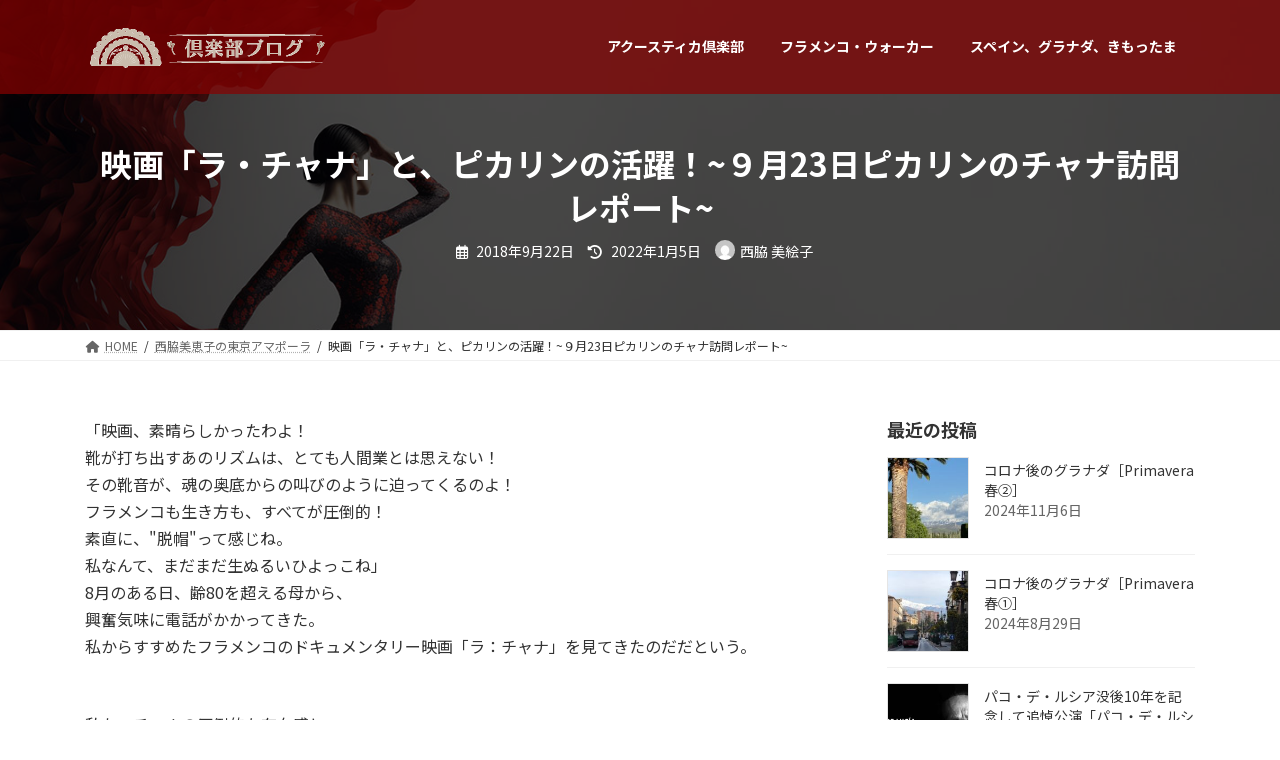

--- FILE ---
content_type: text/html; charset=UTF-8
request_url: https://blog.acustica.jp/amapolas/23-2/
body_size: 20299
content:
<!DOCTYPE html>
<html lang="ja">
<head>
<meta charset="utf-8">
<meta http-equiv="X-UA-Compatible" content="IE=edge">
<meta name="viewport" content="width=device-width, initial-scale=1">
<!-- Google tag (gtag.js) --><script async src="https://www.googletagmanager.com/gtag/js?id=G-HD8ZWSE4H6"></script><script>window.dataLayer = window.dataLayer || [];function gtag(){dataLayer.push(arguments);}gtag('js', new Date());gtag('config', 'G-HD8ZWSE4H6');gtag('config', 'UA-30871595-1');</script>
<title>映画「ラ・チャナ」と、ピカリンの活躍！~９月23日ピカリンのチャナ訪問レポート~ | アクースティカ倶楽部ブログ</title>
<meta name='robots' content='max-image-preview:large' />
<link rel="alternate" type="application/rss+xml" title="アクースティカ倶楽部ブログ &raquo; フィード" href="https://blog.acustica.jp/feed/" />
<link rel="alternate" type="application/rss+xml" title="アクースティカ倶楽部ブログ &raquo; コメントフィード" href="https://blog.acustica.jp/comments/feed/" />
<link rel="alternate" type="application/rss+xml" title="アクースティカ倶楽部ブログ &raquo; 映画「ラ・チャナ」と、ピカリンの活躍！~９月23日ピカリンのチャナ訪問レポート~ のコメントのフィード" href="https://blog.acustica.jp/amapolas/23-2/feed/" />
<link rel="alternate" title="oEmbed (JSON)" type="application/json+oembed" href="https://blog.acustica.jp/wp-json/oembed/1.0/embed?url=https%3A%2F%2Fblog.acustica.jp%2Famapolas%2F23-2%2F" />
<link rel="alternate" title="oEmbed (XML)" type="text/xml+oembed" href="https://blog.acustica.jp/wp-json/oembed/1.0/embed?url=https%3A%2F%2Fblog.acustica.jp%2Famapolas%2F23-2%2F&#038;format=xml" />
<meta name="description" content="「映画、素晴らしかったわよ！　靴が打ち出すあのリズムは、とても人間業とは思えない！　その靴音が、魂の奥底からの叫びのように迫ってくるのよ！　フラメンコも生き方も、すべてが圧倒的！　素直に、&quot;脱帽&quot;って感じね。私なんて、まだまだ生ぬるいひよっこね」8月のある日、齢80を超える母から、興奮気味に電話がかかってきた。私からすすめたフラメンコのドキュメンタリー映画「ラ：チャナ」を見てきたのだだという。私も、チャナの圧倒的な存在感と、底抜けにチャーミングな笑顔に" /><style id='wp-img-auto-sizes-contain-inline-css' type='text/css'>
img:is([sizes=auto i],[sizes^="auto," i]){contain-intrinsic-size:3000px 1500px}
/*# sourceURL=wp-img-auto-sizes-contain-inline-css */
</style>
<link rel='stylesheet' id='vkExUnit_common_style-css' href='https://blog.acustica.jp/cp/wp-content/plugins/vk-all-in-one-expansion-unit/assets/css/vkExUnit_style.css?ver=9.113.0.1' type='text/css' media='all' />
<style id='vkExUnit_common_style-inline-css' type='text/css'>
:root {--ver_page_top_button_url:url(https://blog.acustica.jp/cp/wp-content/plugins/vk-all-in-one-expansion-unit/assets/images/to-top-btn-icon.svg);}@font-face {font-weight: normal;font-style: normal;font-family: "vk_sns";src: url("https://blog.acustica.jp/cp/wp-content/plugins/vk-all-in-one-expansion-unit/inc/sns/icons/fonts/vk_sns.eot?-bq20cj");src: url("https://blog.acustica.jp/cp/wp-content/plugins/vk-all-in-one-expansion-unit/inc/sns/icons/fonts/vk_sns.eot?#iefix-bq20cj") format("embedded-opentype"),url("https://blog.acustica.jp/cp/wp-content/plugins/vk-all-in-one-expansion-unit/inc/sns/icons/fonts/vk_sns.woff?-bq20cj") format("woff"),url("https://blog.acustica.jp/cp/wp-content/plugins/vk-all-in-one-expansion-unit/inc/sns/icons/fonts/vk_sns.ttf?-bq20cj") format("truetype"),url("https://blog.acustica.jp/cp/wp-content/plugins/vk-all-in-one-expansion-unit/inc/sns/icons/fonts/vk_sns.svg?-bq20cj#vk_sns") format("svg");}
.veu_promotion-alert__content--text {border: 1px solid rgba(0,0,0,0.125);padding: 0.5em 1em;border-radius: var(--vk-size-radius);margin-bottom: var(--vk-margin-block-bottom);font-size: 0.875rem;}/* Alert Content部分に段落タグを入れた場合に最後の段落の余白を0にする */.veu_promotion-alert__content--text p:last-of-type{margin-bottom:0;margin-top: 0;}
/*# sourceURL=vkExUnit_common_style-inline-css */
</style>
<link rel='stylesheet' id='vk-header-top-css' href='https://blog.acustica.jp/cp/wp-content/plugins/lightning-g3-pro-unit/inc/header-top/package/css/header-top.css?ver=0.1.1' type='text/css' media='all' />
<style id='wp-emoji-styles-inline-css' type='text/css'>

	img.wp-smiley, img.emoji {
		display: inline !important;
		border: none !important;
		box-shadow: none !important;
		height: 1em !important;
		width: 1em !important;
		margin: 0 0.07em !important;
		vertical-align: -0.1em !important;
		background: none !important;
		padding: 0 !important;
	}
/*# sourceURL=wp-emoji-styles-inline-css */
</style>
<style id='wp-block-library-inline-css' type='text/css'>
:root{--wp-block-synced-color:#7a00df;--wp-block-synced-color--rgb:122,0,223;--wp-bound-block-color:var(--wp-block-synced-color);--wp-editor-canvas-background:#ddd;--wp-admin-theme-color:#007cba;--wp-admin-theme-color--rgb:0,124,186;--wp-admin-theme-color-darker-10:#006ba1;--wp-admin-theme-color-darker-10--rgb:0,107,160.5;--wp-admin-theme-color-darker-20:#005a87;--wp-admin-theme-color-darker-20--rgb:0,90,135;--wp-admin-border-width-focus:2px}@media (min-resolution:192dpi){:root{--wp-admin-border-width-focus:1.5px}}.wp-element-button{cursor:pointer}:root .has-very-light-gray-background-color{background-color:#eee}:root .has-very-dark-gray-background-color{background-color:#313131}:root .has-very-light-gray-color{color:#eee}:root .has-very-dark-gray-color{color:#313131}:root .has-vivid-green-cyan-to-vivid-cyan-blue-gradient-background{background:linear-gradient(135deg,#00d084,#0693e3)}:root .has-purple-crush-gradient-background{background:linear-gradient(135deg,#34e2e4,#4721fb 50%,#ab1dfe)}:root .has-hazy-dawn-gradient-background{background:linear-gradient(135deg,#faaca8,#dad0ec)}:root .has-subdued-olive-gradient-background{background:linear-gradient(135deg,#fafae1,#67a671)}:root .has-atomic-cream-gradient-background{background:linear-gradient(135deg,#fdd79a,#004a59)}:root .has-nightshade-gradient-background{background:linear-gradient(135deg,#330968,#31cdcf)}:root .has-midnight-gradient-background{background:linear-gradient(135deg,#020381,#2874fc)}:root{--wp--preset--font-size--normal:16px;--wp--preset--font-size--huge:42px}.has-regular-font-size{font-size:1em}.has-larger-font-size{font-size:2.625em}.has-normal-font-size{font-size:var(--wp--preset--font-size--normal)}.has-huge-font-size{font-size:var(--wp--preset--font-size--huge)}.has-text-align-center{text-align:center}.has-text-align-left{text-align:left}.has-text-align-right{text-align:right}.has-fit-text{white-space:nowrap!important}#end-resizable-editor-section{display:none}.aligncenter{clear:both}.items-justified-left{justify-content:flex-start}.items-justified-center{justify-content:center}.items-justified-right{justify-content:flex-end}.items-justified-space-between{justify-content:space-between}.screen-reader-text{border:0;clip-path:inset(50%);height:1px;margin:-1px;overflow:hidden;padding:0;position:absolute;width:1px;word-wrap:normal!important}.screen-reader-text:focus{background-color:#ddd;clip-path:none;color:#444;display:block;font-size:1em;height:auto;left:5px;line-height:normal;padding:15px 23px 14px;text-decoration:none;top:5px;width:auto;z-index:100000}html :where(.has-border-color){border-style:solid}html :where([style*=border-top-color]){border-top-style:solid}html :where([style*=border-right-color]){border-right-style:solid}html :where([style*=border-bottom-color]){border-bottom-style:solid}html :where([style*=border-left-color]){border-left-style:solid}html :where([style*=border-width]){border-style:solid}html :where([style*=border-top-width]){border-top-style:solid}html :where([style*=border-right-width]){border-right-style:solid}html :where([style*=border-bottom-width]){border-bottom-style:solid}html :where([style*=border-left-width]){border-left-style:solid}html :where(img[class*=wp-image-]){height:auto;max-width:100%}:where(figure){margin:0 0 1em}html :where(.is-position-sticky){--wp-admin--admin-bar--position-offset:var(--wp-admin--admin-bar--height,0px)}@media screen and (max-width:600px){html :where(.is-position-sticky){--wp-admin--admin-bar--position-offset:0px}}
.vk-cols--reverse{flex-direction:row-reverse}.vk-cols--hasbtn{margin-bottom:0}.vk-cols--hasbtn>.row>.vk_gridColumn_item,.vk-cols--hasbtn>.wp-block-column{position:relative;padding-bottom:3em}.vk-cols--hasbtn>.row>.vk_gridColumn_item>.wp-block-buttons,.vk-cols--hasbtn>.row>.vk_gridColumn_item>.vk_button,.vk-cols--hasbtn>.wp-block-column>.wp-block-buttons,.vk-cols--hasbtn>.wp-block-column>.vk_button{position:absolute;bottom:0;width:100%}.vk-cols--fit.wp-block-columns{gap:0}.vk-cols--fit.wp-block-columns,.vk-cols--fit.wp-block-columns:not(.is-not-stacked-on-mobile){margin-top:0;margin-bottom:0;justify-content:space-between}.vk-cols--fit.wp-block-columns>.wp-block-column *:last-child,.vk-cols--fit.wp-block-columns:not(.is-not-stacked-on-mobile)>.wp-block-column *:last-child{margin-bottom:0}.vk-cols--fit.wp-block-columns>.wp-block-column>.wp-block-cover,.vk-cols--fit.wp-block-columns:not(.is-not-stacked-on-mobile)>.wp-block-column>.wp-block-cover{margin-top:0}.vk-cols--fit.wp-block-columns.has-background,.vk-cols--fit.wp-block-columns:not(.is-not-stacked-on-mobile).has-background{padding:0}@media(max-width: 599px){.vk-cols--fit.wp-block-columns:not(.has-background)>.wp-block-column:not(.has-background),.vk-cols--fit.wp-block-columns:not(.is-not-stacked-on-mobile):not(.has-background)>.wp-block-column:not(.has-background){padding-left:0 !important;padding-right:0 !important}}@media(min-width: 782px){.vk-cols--fit.wp-block-columns .block-editor-block-list__block.wp-block-column:not(:first-child),.vk-cols--fit.wp-block-columns>.wp-block-column:not(:first-child),.vk-cols--fit.wp-block-columns:not(.is-not-stacked-on-mobile) .block-editor-block-list__block.wp-block-column:not(:first-child),.vk-cols--fit.wp-block-columns:not(.is-not-stacked-on-mobile)>.wp-block-column:not(:first-child){margin-left:0}}@media(min-width: 600px)and (max-width: 781px){.vk-cols--fit.wp-block-columns .wp-block-column:nth-child(2n),.vk-cols--fit.wp-block-columns:not(.is-not-stacked-on-mobile) .wp-block-column:nth-child(2n){margin-left:0}.vk-cols--fit.wp-block-columns .wp-block-column:not(:only-child),.vk-cols--fit.wp-block-columns:not(.is-not-stacked-on-mobile) .wp-block-column:not(:only-child){flex-basis:50% !important}}.vk-cols--fit--gap1.wp-block-columns{gap:1px}@media(min-width: 600px)and (max-width: 781px){.vk-cols--fit--gap1.wp-block-columns .wp-block-column:not(:only-child){flex-basis:calc(50% - 1px) !important}}.vk-cols--fit.vk-cols--grid>.block-editor-block-list__block,.vk-cols--fit.vk-cols--grid>.wp-block-column,.vk-cols--fit.vk-cols--grid:not(.is-not-stacked-on-mobile)>.block-editor-block-list__block,.vk-cols--fit.vk-cols--grid:not(.is-not-stacked-on-mobile)>.wp-block-column{flex-basis:50%;box-sizing:border-box}@media(max-width: 599px){.vk-cols--fit.vk-cols--grid.vk-cols--grid--alignfull>.wp-block-column:nth-child(2)>.wp-block-cover,.vk-cols--fit.vk-cols--grid.vk-cols--grid--alignfull>.wp-block-column:nth-child(2)>.vk_outer,.vk-cols--fit.vk-cols--grid:not(.is-not-stacked-on-mobile).vk-cols--grid--alignfull>.wp-block-column:nth-child(2)>.wp-block-cover,.vk-cols--fit.vk-cols--grid:not(.is-not-stacked-on-mobile).vk-cols--grid--alignfull>.wp-block-column:nth-child(2)>.vk_outer{width:100vw;margin-right:calc((100% - 100vw)/2);margin-left:calc((100% - 100vw)/2)}}@media(min-width: 600px){.vk-cols--fit.vk-cols--grid.vk-cols--grid--alignfull>.wp-block-column:nth-child(2)>.wp-block-cover,.vk-cols--fit.vk-cols--grid.vk-cols--grid--alignfull>.wp-block-column:nth-child(2)>.vk_outer,.vk-cols--fit.vk-cols--grid:not(.is-not-stacked-on-mobile).vk-cols--grid--alignfull>.wp-block-column:nth-child(2)>.wp-block-cover,.vk-cols--fit.vk-cols--grid:not(.is-not-stacked-on-mobile).vk-cols--grid--alignfull>.wp-block-column:nth-child(2)>.vk_outer{margin-right:calc(100% - 50vw);width:50vw}}@media(min-width: 600px){.vk-cols--fit.vk-cols--grid.vk-cols--grid--alignfull.vk-cols--reverse>.wp-block-column,.vk-cols--fit.vk-cols--grid:not(.is-not-stacked-on-mobile).vk-cols--grid--alignfull.vk-cols--reverse>.wp-block-column{margin-left:0;margin-right:0}.vk-cols--fit.vk-cols--grid.vk-cols--grid--alignfull.vk-cols--reverse>.wp-block-column:nth-child(2)>.wp-block-cover,.vk-cols--fit.vk-cols--grid.vk-cols--grid--alignfull.vk-cols--reverse>.wp-block-column:nth-child(2)>.vk_outer,.vk-cols--fit.vk-cols--grid:not(.is-not-stacked-on-mobile).vk-cols--grid--alignfull.vk-cols--reverse>.wp-block-column:nth-child(2)>.wp-block-cover,.vk-cols--fit.vk-cols--grid:not(.is-not-stacked-on-mobile).vk-cols--grid--alignfull.vk-cols--reverse>.wp-block-column:nth-child(2)>.vk_outer{margin-left:calc(100% - 50vw)}}.vk-cols--menu h2,.vk-cols--menu h3,.vk-cols--menu h4,.vk-cols--menu h5{margin-bottom:.2em;text-shadow:#000 0 0 10px}.vk-cols--menu h2:first-child,.vk-cols--menu h3:first-child,.vk-cols--menu h4:first-child,.vk-cols--menu h5:first-child{margin-top:0}.vk-cols--menu p{margin-bottom:1rem;text-shadow:#000 0 0 10px}.vk-cols--menu .wp-block-cover__inner-container:last-child{margin-bottom:0}.vk-cols--fitbnrs .wp-block-column .wp-block-cover:hover img{filter:unset}.vk-cols--fitbnrs .wp-block-column .wp-block-cover:hover{background-color:unset}.vk-cols--fitbnrs .wp-block-column .wp-block-cover:hover .wp-block-cover__image-background{filter:unset !important}.vk-cols--fitbnrs .wp-block-cover .wp-block-cover__inner-container{position:absolute;height:100%;width:100%}.vk-cols--fitbnrs .vk_button{height:100%;margin:0}.vk-cols--fitbnrs .vk_button .vk_button_btn,.vk-cols--fitbnrs .vk_button .btn{height:100%;width:100%;border:none;box-shadow:none;background-color:unset !important;transition:unset}.vk-cols--fitbnrs .vk_button .vk_button_btn:hover,.vk-cols--fitbnrs .vk_button .btn:hover{transition:unset}.vk-cols--fitbnrs .vk_button .vk_button_btn:after,.vk-cols--fitbnrs .vk_button .btn:after{border:none}.vk-cols--fitbnrs .vk_button .vk_button_link_txt{width:100%;position:absolute;top:50%;left:50%;transform:translateY(-50%) translateX(-50%);font-size:2rem;text-shadow:#000 0 0 10px}.vk-cols--fitbnrs .vk_button .vk_button_link_subCaption{width:100%;position:absolute;top:calc(50% + 2.2em);left:50%;transform:translateY(-50%) translateX(-50%);text-shadow:#000 0 0 10px}@media(min-width: 992px){.vk-cols--media.wp-block-columns{gap:3rem}}.vk-fit-map figure{margin-bottom:0}.vk-fit-map iframe{position:relative;margin-bottom:0;display:block;max-height:400px;width:100vw}.vk-fit-map:is(.alignfull,.alignwide) div{max-width:100%}.vk-table--th--width25 :where(tr>*:first-child){width:25%}.vk-table--th--width30 :where(tr>*:first-child){width:30%}.vk-table--th--width35 :where(tr>*:first-child){width:35%}.vk-table--th--width40 :where(tr>*:first-child){width:40%}.vk-table--th--bg-bright :where(tr>*:first-child){background-color:var(--wp--preset--color--bg-secondary, rgba(0, 0, 0, 0.05))}@media(max-width: 599px){.vk-table--mobile-block :is(th,td){width:100%;display:block}.vk-table--mobile-block.wp-block-table table :is(th,td){border-top:none}}.vk-table--width--th25 :where(tr>*:first-child){width:25%}.vk-table--width--th30 :where(tr>*:first-child){width:30%}.vk-table--width--th35 :where(tr>*:first-child){width:35%}.vk-table--width--th40 :where(tr>*:first-child){width:40%}.no-margin{margin:0}@media(max-width: 599px){.wp-block-image.vk-aligncenter--mobile>.alignright{float:none;margin-left:auto;margin-right:auto}.vk-no-padding-horizontal--mobile{padding-left:0 !important;padding-right:0 !important}}
/* VK Color Palettes */:root{ --wp--preset--color--vk-color-primary:#aa0000}/* --vk-color-primary is deprecated. */:root{ --vk-color-primary: var(--wp--preset--color--vk-color-primary);}:root{ --wp--preset--color--vk-color-primary-dark:#880000}/* --vk-color-primary-dark is deprecated. */:root{ --vk-color-primary-dark: var(--wp--preset--color--vk-color-primary-dark);}:root{ --wp--preset--color--vk-color-primary-vivid:#bb0000}/* --vk-color-primary-vivid is deprecated. */:root{ --vk-color-primary-vivid: var(--wp--preset--color--vk-color-primary-vivid);}

/*# sourceURL=wp-block-library-inline-css */
</style><style id='wp-block-paragraph-inline-css' type='text/css'>
.is-small-text{font-size:.875em}.is-regular-text{font-size:1em}.is-large-text{font-size:2.25em}.is-larger-text{font-size:3em}.has-drop-cap:not(:focus):first-letter{float:left;font-size:8.4em;font-style:normal;font-weight:100;line-height:.68;margin:.05em .1em 0 0;text-transform:uppercase}body.rtl .has-drop-cap:not(:focus):first-letter{float:none;margin-left:.1em}p.has-drop-cap.has-background{overflow:hidden}:root :where(p.has-background){padding:1.25em 2.375em}:where(p.has-text-color:not(.has-link-color)) a{color:inherit}p.has-text-align-left[style*="writing-mode:vertical-lr"],p.has-text-align-right[style*="writing-mode:vertical-rl"]{rotate:180deg}
/*# sourceURL=https://blog.acustica.jp/cp/wp-includes/blocks/paragraph/style.min.css */
</style>
<style id='global-styles-inline-css' type='text/css'>
:root{--wp--preset--aspect-ratio--square: 1;--wp--preset--aspect-ratio--4-3: 4/3;--wp--preset--aspect-ratio--3-4: 3/4;--wp--preset--aspect-ratio--3-2: 3/2;--wp--preset--aspect-ratio--2-3: 2/3;--wp--preset--aspect-ratio--16-9: 16/9;--wp--preset--aspect-ratio--9-16: 9/16;--wp--preset--color--black: #000000;--wp--preset--color--cyan-bluish-gray: #abb8c3;--wp--preset--color--white: #ffffff;--wp--preset--color--pale-pink: #f78da7;--wp--preset--color--vivid-red: #cf2e2e;--wp--preset--color--luminous-vivid-orange: #ff6900;--wp--preset--color--luminous-vivid-amber: #fcb900;--wp--preset--color--light-green-cyan: #7bdcb5;--wp--preset--color--vivid-green-cyan: #00d084;--wp--preset--color--pale-cyan-blue: #8ed1fc;--wp--preset--color--vivid-cyan-blue: #0693e3;--wp--preset--color--vivid-purple: #9b51e0;--wp--preset--color--vk-color-primary: #aa0000;--wp--preset--color--vk-color-primary-dark: #880000;--wp--preset--color--vk-color-primary-vivid: #bb0000;--wp--preset--gradient--vivid-cyan-blue-to-vivid-purple: linear-gradient(135deg,rgb(6,147,227) 0%,rgb(155,81,224) 100%);--wp--preset--gradient--light-green-cyan-to-vivid-green-cyan: linear-gradient(135deg,rgb(122,220,180) 0%,rgb(0,208,130) 100%);--wp--preset--gradient--luminous-vivid-amber-to-luminous-vivid-orange: linear-gradient(135deg,rgb(252,185,0) 0%,rgb(255,105,0) 100%);--wp--preset--gradient--luminous-vivid-orange-to-vivid-red: linear-gradient(135deg,rgb(255,105,0) 0%,rgb(207,46,46) 100%);--wp--preset--gradient--very-light-gray-to-cyan-bluish-gray: linear-gradient(135deg,rgb(238,238,238) 0%,rgb(169,184,195) 100%);--wp--preset--gradient--cool-to-warm-spectrum: linear-gradient(135deg,rgb(74,234,220) 0%,rgb(151,120,209) 20%,rgb(207,42,186) 40%,rgb(238,44,130) 60%,rgb(251,105,98) 80%,rgb(254,248,76) 100%);--wp--preset--gradient--blush-light-purple: linear-gradient(135deg,rgb(255,206,236) 0%,rgb(152,150,240) 100%);--wp--preset--gradient--blush-bordeaux: linear-gradient(135deg,rgb(254,205,165) 0%,rgb(254,45,45) 50%,rgb(107,0,62) 100%);--wp--preset--gradient--luminous-dusk: linear-gradient(135deg,rgb(255,203,112) 0%,rgb(199,81,192) 50%,rgb(65,88,208) 100%);--wp--preset--gradient--pale-ocean: linear-gradient(135deg,rgb(255,245,203) 0%,rgb(182,227,212) 50%,rgb(51,167,181) 100%);--wp--preset--gradient--electric-grass: linear-gradient(135deg,rgb(202,248,128) 0%,rgb(113,206,126) 100%);--wp--preset--gradient--midnight: linear-gradient(135deg,rgb(2,3,129) 0%,rgb(40,116,252) 100%);--wp--preset--gradient--vivid-green-cyan-to-vivid-cyan-blue: linear-gradient(135deg,rgba(0,208,132,1) 0%,rgba(6,147,227,1) 100%);--wp--preset--font-size--small: 13px;--wp--preset--font-size--medium: 20px;--wp--preset--font-size--large: 36px;--wp--preset--font-size--x-large: 42px;--wp--preset--font-size--regular: 16px;--wp--preset--font-size--huge: 36px;--wp--preset--spacing--20: 0.44rem;--wp--preset--spacing--30: var(--vk-margin-xs, 0.75rem);--wp--preset--spacing--40: var(--vk-margin-sm, 1.5rem);--wp--preset--spacing--50: var(--vk-margin-md, 2.4rem);--wp--preset--spacing--60: var(--vk-margin-lg, 4rem);--wp--preset--spacing--70: var(--vk-margin-xl, 6rem);--wp--preset--spacing--80: 5.06rem;--wp--preset--shadow--natural: 6px 6px 9px rgba(0, 0, 0, 0.2);--wp--preset--shadow--deep: 12px 12px 50px rgba(0, 0, 0, 0.4);--wp--preset--shadow--sharp: 6px 6px 0px rgba(0, 0, 0, 0.2);--wp--preset--shadow--outlined: 6px 6px 0px -3px rgb(255, 255, 255), 6px 6px rgb(0, 0, 0);--wp--preset--shadow--crisp: 6px 6px 0px rgb(0, 0, 0);}:root { --wp--style--global--content-size: calc( var(--vk-width-container) - var(--vk-width-container-padding) * 2 );--wp--style--global--wide-size: calc( var(--vk-width-container) - var(--vk-width-container-padding) * 2 + ( 100vw - ( var(--vk-width-container) - var(--vk-width-container-padding) * 2 ) ) / 2 ); }:where(body) { margin: 0; }.wp-site-blocks > .alignleft { float: left; margin-right: 2em; }.wp-site-blocks > .alignright { float: right; margin-left: 2em; }.wp-site-blocks > .aligncenter { justify-content: center; margin-left: auto; margin-right: auto; }:where(.wp-site-blocks) > * { margin-block-start: 24px; margin-block-end: 0; }:where(.wp-site-blocks) > :first-child { margin-block-start: 0; }:where(.wp-site-blocks) > :last-child { margin-block-end: 0; }:root { --wp--style--block-gap: 24px; }:root :where(.is-layout-flow) > :first-child{margin-block-start: 0;}:root :where(.is-layout-flow) > :last-child{margin-block-end: 0;}:root :where(.is-layout-flow) > *{margin-block-start: 24px;margin-block-end: 0;}:root :where(.is-layout-constrained) > :first-child{margin-block-start: 0;}:root :where(.is-layout-constrained) > :last-child{margin-block-end: 0;}:root :where(.is-layout-constrained) > *{margin-block-start: 24px;margin-block-end: 0;}:root :where(.is-layout-flex){gap: 24px;}:root :where(.is-layout-grid){gap: 24px;}.is-layout-flow > .alignleft{float: left;margin-inline-start: 0;margin-inline-end: 2em;}.is-layout-flow > .alignright{float: right;margin-inline-start: 2em;margin-inline-end: 0;}.is-layout-flow > .aligncenter{margin-left: auto !important;margin-right: auto !important;}.is-layout-constrained > .alignleft{float: left;margin-inline-start: 0;margin-inline-end: 2em;}.is-layout-constrained > .alignright{float: right;margin-inline-start: 2em;margin-inline-end: 0;}.is-layout-constrained > .aligncenter{margin-left: auto !important;margin-right: auto !important;}.is-layout-constrained > :where(:not(.alignleft):not(.alignright):not(.alignfull)){max-width: var(--wp--style--global--content-size);margin-left: auto !important;margin-right: auto !important;}.is-layout-constrained > .alignwide{max-width: var(--wp--style--global--wide-size);}body .is-layout-flex{display: flex;}.is-layout-flex{flex-wrap: wrap;align-items: center;}.is-layout-flex > :is(*, div){margin: 0;}body .is-layout-grid{display: grid;}.is-layout-grid > :is(*, div){margin: 0;}body{padding-top: 0px;padding-right: 0px;padding-bottom: 0px;padding-left: 0px;}a:where(:not(.wp-element-button)){text-decoration: underline;}:root :where(.wp-element-button, .wp-block-button__link){background-color: #32373c;border-width: 0;color: #fff;font-family: inherit;font-size: inherit;font-style: inherit;font-weight: inherit;letter-spacing: inherit;line-height: inherit;padding-top: calc(0.667em + 2px);padding-right: calc(1.333em + 2px);padding-bottom: calc(0.667em + 2px);padding-left: calc(1.333em + 2px);text-decoration: none;text-transform: inherit;}.has-black-color{color: var(--wp--preset--color--black) !important;}.has-cyan-bluish-gray-color{color: var(--wp--preset--color--cyan-bluish-gray) !important;}.has-white-color{color: var(--wp--preset--color--white) !important;}.has-pale-pink-color{color: var(--wp--preset--color--pale-pink) !important;}.has-vivid-red-color{color: var(--wp--preset--color--vivid-red) !important;}.has-luminous-vivid-orange-color{color: var(--wp--preset--color--luminous-vivid-orange) !important;}.has-luminous-vivid-amber-color{color: var(--wp--preset--color--luminous-vivid-amber) !important;}.has-light-green-cyan-color{color: var(--wp--preset--color--light-green-cyan) !important;}.has-vivid-green-cyan-color{color: var(--wp--preset--color--vivid-green-cyan) !important;}.has-pale-cyan-blue-color{color: var(--wp--preset--color--pale-cyan-blue) !important;}.has-vivid-cyan-blue-color{color: var(--wp--preset--color--vivid-cyan-blue) !important;}.has-vivid-purple-color{color: var(--wp--preset--color--vivid-purple) !important;}.has-vk-color-primary-color{color: var(--wp--preset--color--vk-color-primary) !important;}.has-vk-color-primary-dark-color{color: var(--wp--preset--color--vk-color-primary-dark) !important;}.has-vk-color-primary-vivid-color{color: var(--wp--preset--color--vk-color-primary-vivid) !important;}.has-black-background-color{background-color: var(--wp--preset--color--black) !important;}.has-cyan-bluish-gray-background-color{background-color: var(--wp--preset--color--cyan-bluish-gray) !important;}.has-white-background-color{background-color: var(--wp--preset--color--white) !important;}.has-pale-pink-background-color{background-color: var(--wp--preset--color--pale-pink) !important;}.has-vivid-red-background-color{background-color: var(--wp--preset--color--vivid-red) !important;}.has-luminous-vivid-orange-background-color{background-color: var(--wp--preset--color--luminous-vivid-orange) !important;}.has-luminous-vivid-amber-background-color{background-color: var(--wp--preset--color--luminous-vivid-amber) !important;}.has-light-green-cyan-background-color{background-color: var(--wp--preset--color--light-green-cyan) !important;}.has-vivid-green-cyan-background-color{background-color: var(--wp--preset--color--vivid-green-cyan) !important;}.has-pale-cyan-blue-background-color{background-color: var(--wp--preset--color--pale-cyan-blue) !important;}.has-vivid-cyan-blue-background-color{background-color: var(--wp--preset--color--vivid-cyan-blue) !important;}.has-vivid-purple-background-color{background-color: var(--wp--preset--color--vivid-purple) !important;}.has-vk-color-primary-background-color{background-color: var(--wp--preset--color--vk-color-primary) !important;}.has-vk-color-primary-dark-background-color{background-color: var(--wp--preset--color--vk-color-primary-dark) !important;}.has-vk-color-primary-vivid-background-color{background-color: var(--wp--preset--color--vk-color-primary-vivid) !important;}.has-black-border-color{border-color: var(--wp--preset--color--black) !important;}.has-cyan-bluish-gray-border-color{border-color: var(--wp--preset--color--cyan-bluish-gray) !important;}.has-white-border-color{border-color: var(--wp--preset--color--white) !important;}.has-pale-pink-border-color{border-color: var(--wp--preset--color--pale-pink) !important;}.has-vivid-red-border-color{border-color: var(--wp--preset--color--vivid-red) !important;}.has-luminous-vivid-orange-border-color{border-color: var(--wp--preset--color--luminous-vivid-orange) !important;}.has-luminous-vivid-amber-border-color{border-color: var(--wp--preset--color--luminous-vivid-amber) !important;}.has-light-green-cyan-border-color{border-color: var(--wp--preset--color--light-green-cyan) !important;}.has-vivid-green-cyan-border-color{border-color: var(--wp--preset--color--vivid-green-cyan) !important;}.has-pale-cyan-blue-border-color{border-color: var(--wp--preset--color--pale-cyan-blue) !important;}.has-vivid-cyan-blue-border-color{border-color: var(--wp--preset--color--vivid-cyan-blue) !important;}.has-vivid-purple-border-color{border-color: var(--wp--preset--color--vivid-purple) !important;}.has-vk-color-primary-border-color{border-color: var(--wp--preset--color--vk-color-primary) !important;}.has-vk-color-primary-dark-border-color{border-color: var(--wp--preset--color--vk-color-primary-dark) !important;}.has-vk-color-primary-vivid-border-color{border-color: var(--wp--preset--color--vk-color-primary-vivid) !important;}.has-vivid-cyan-blue-to-vivid-purple-gradient-background{background: var(--wp--preset--gradient--vivid-cyan-blue-to-vivid-purple) !important;}.has-light-green-cyan-to-vivid-green-cyan-gradient-background{background: var(--wp--preset--gradient--light-green-cyan-to-vivid-green-cyan) !important;}.has-luminous-vivid-amber-to-luminous-vivid-orange-gradient-background{background: var(--wp--preset--gradient--luminous-vivid-amber-to-luminous-vivid-orange) !important;}.has-luminous-vivid-orange-to-vivid-red-gradient-background{background: var(--wp--preset--gradient--luminous-vivid-orange-to-vivid-red) !important;}.has-very-light-gray-to-cyan-bluish-gray-gradient-background{background: var(--wp--preset--gradient--very-light-gray-to-cyan-bluish-gray) !important;}.has-cool-to-warm-spectrum-gradient-background{background: var(--wp--preset--gradient--cool-to-warm-spectrum) !important;}.has-blush-light-purple-gradient-background{background: var(--wp--preset--gradient--blush-light-purple) !important;}.has-blush-bordeaux-gradient-background{background: var(--wp--preset--gradient--blush-bordeaux) !important;}.has-luminous-dusk-gradient-background{background: var(--wp--preset--gradient--luminous-dusk) !important;}.has-pale-ocean-gradient-background{background: var(--wp--preset--gradient--pale-ocean) !important;}.has-electric-grass-gradient-background{background: var(--wp--preset--gradient--electric-grass) !important;}.has-midnight-gradient-background{background: var(--wp--preset--gradient--midnight) !important;}.has-vivid-green-cyan-to-vivid-cyan-blue-gradient-background{background: var(--wp--preset--gradient--vivid-green-cyan-to-vivid-cyan-blue) !important;}.has-small-font-size{font-size: var(--wp--preset--font-size--small) !important;}.has-medium-font-size{font-size: var(--wp--preset--font-size--medium) !important;}.has-large-font-size{font-size: var(--wp--preset--font-size--large) !important;}.has-x-large-font-size{font-size: var(--wp--preset--font-size--x-large) !important;}.has-regular-font-size{font-size: var(--wp--preset--font-size--regular) !important;}.has-huge-font-size{font-size: var(--wp--preset--font-size--huge) !important;}
/*# sourceURL=global-styles-inline-css */
</style>

<link rel='stylesheet' id='vk-filter-search-style-css' href='https://blog.acustica.jp/cp/wp-content/plugins/vk-filter-search/inc/filter-search/package/build/style.css?ver=2.17.0.0' type='text/css' media='all' />
<link rel='stylesheet' id='vk-swiper-style-css' href='https://blog.acustica.jp/cp/wp-content/plugins/vk-blocks-pro/vendor/vektor-inc/vk-swiper/src/assets/css/swiper-bundle.min.css?ver=11.0.2' type='text/css' media='all' />
<link rel='stylesheet' id='lightning-common-style-css' href='https://blog.acustica.jp/cp/wp-content/themes/lightning/_g3/assets/css/style-theme-json.css?ver=15.21.1' type='text/css' media='all' />
<style id='lightning-common-style-inline-css' type='text/css'>
/* Lightning */:root {--vk-color-primary:#aa0000;--vk-color-primary-dark:#880000;--vk-color-primary-vivid:#bb0000;--g_nav_main_acc_icon_open_url:url(https://blog.acustica.jp/cp/wp-content/themes/lightning/_g3/inc/vk-mobile-nav/package/images/vk-menu-acc-icon-open-black.svg);--g_nav_main_acc_icon_close_url: url(https://blog.acustica.jp/cp/wp-content/themes/lightning/_g3/inc/vk-mobile-nav/package/images/vk-menu-close-black.svg);--g_nav_sub_acc_icon_open_url: url(https://blog.acustica.jp/cp/wp-content/themes/lightning/_g3/inc/vk-mobile-nav/package/images/vk-menu-acc-icon-open-white.svg);--g_nav_sub_acc_icon_close_url: url(https://blog.acustica.jp/cp/wp-content/themes/lightning/_g3/inc/vk-mobile-nav/package/images/vk-menu-close-white.svg);}
:root{--swiper-navigation-color: #fff;}
html{scroll-padding-top:var(--vk-size-admin-bar);}
:root {}.main-section {--vk-color-text-link-hover: #dd6363;}
/* vk-mobile-nav */:root {--vk-mobile-nav-menu-btn-bg-src: url("https://blog.acustica.jp/cp/wp-content/themes/lightning/_g3/inc/vk-mobile-nav/package/images/vk-menu-btn-black.svg");--vk-mobile-nav-menu-btn-close-bg-src: url("https://blog.acustica.jp/cp/wp-content/themes/lightning/_g3/inc/vk-mobile-nav/package/images/vk-menu-close-black.svg");--vk-menu-acc-icon-open-black-bg-src: url("https://blog.acustica.jp/cp/wp-content/themes/lightning/_g3/inc/vk-mobile-nav/package/images/vk-menu-acc-icon-open-black.svg");--vk-menu-acc-icon-open-white-bg-src: url("https://blog.acustica.jp/cp/wp-content/themes/lightning/_g3/inc/vk-mobile-nav/package/images/vk-menu-acc-icon-open-white.svg");--vk-menu-acc-icon-close-black-bg-src: url("https://blog.acustica.jp/cp/wp-content/themes/lightning/_g3/inc/vk-mobile-nav/package/images/vk-menu-close-black.svg");--vk-menu-acc-icon-close-white-bg-src: url("https://blog.acustica.jp/cp/wp-content/themes/lightning/_g3/inc/vk-mobile-nav/package/images/vk-menu-close-white.svg");}
/*# sourceURL=lightning-common-style-inline-css */
</style>
<link rel='stylesheet' id='lightning-design-style-css' href='https://blog.acustica.jp/cp/wp-content/themes/lightning/_g3/design-skin/origin3/css/style.css?ver=15.21.1' type='text/css' media='all' />
<style id='lightning-design-style-inline-css' type='text/css'>
.tagcloud a:before { font-family: "Font Awesome 5 Free";content: "\f02b";font-weight: bold; }
/* Pro Title Design */ h2,.main-section .cart_totals h2,h2.main-section-title { color:var(--vk-color-text-body);background-color:unset;position: relative;border:none;padding:unset;margin-left: auto;margin-right: auto;border-radius:unset;outline: unset;outline-offset: unset;box-shadow: unset;content:none;overflow: unset;padding: 0.6em 0 0.55em;margin-bottom:var(--vk-margin-headding-bottom);border-top: double 3px var(--vk-color-primary);border-bottom: double 3px var(--vk-color-primary);}h2 a,.main-section .cart_totals h2 a,h2.main-section-title a { color:var(--vk-color-text-body);}h2::before,.main-section .cart_totals h2::before,h2.main-section-title::before { color:var(--vk-color-text-body);background-color:unset;position: relative;border:none;padding:unset;margin-left: auto;margin-right: auto;border-radius:unset;outline: unset;outline-offset: unset;box-shadow: unset;content:none;overflow: unset;}h2::after,.main-section .cart_totals h2::after,h2.main-section-title::after { color:var(--vk-color-text-body);background-color:unset;position: relative;border:none;padding:unset;margin-left: auto;margin-right: auto;border-radius:unset;outline: unset;outline-offset: unset;box-shadow: unset;content:none;overflow: unset;}h3 { color:var(--vk-color-text-body);background-color:unset;position: relative;border:none;padding:unset;margin-left: auto;margin-right: auto;border-radius:unset;outline: unset;outline-offset: unset;box-shadow: unset;content:none;overflow: unset;padding: 0.6em 0 0.55em;margin-bottom:var(--vk-margin-headding-bottom);border-bottom: 1px solid var(--vk-color-border-hr);background-color:transparent;text-align:left;border-radius:0;}h3 a { color:var(--vk-color-text-body);}h3::before { color:var(--vk-color-text-body);background-color:unset;position: relative;border:none;padding:unset;margin-left: auto;margin-right: auto;border-radius:unset;outline: unset;outline-offset: unset;box-shadow: unset;content:none;overflow: unset;}h3::after { color:var(--vk-color-text-body);background-color:unset;position: relative;border:none;padding:unset;margin-left: auto;margin-right: auto;border-radius:unset;outline: unset;outline-offset: unset;box-shadow: unset;content:none;overflow: unset;content: "";line-height: 0;display: block;overflow: hidden;position: absolute;left:0;bottom: -1px;width: 30%;border-bottom: 1px solid var(--vk-color-primary);margin-left: 0;height:inherit;}
/* Font switch */.site-header .site-header-logo{ font-family:"Noto Sans JP",sans-serif;font-weight:700;font-display: swap;}.global-nav{ font-family:"Noto Sans JP",sans-serif;font-weight:700;font-display: swap;}h1,h2,h3,h4,h5,h6,.page-header-title{ font-family:"Noto Sans JP",sans-serif;font-weight:700;font-display: swap;}body{ font-family:"Noto Sans JP",sans-serif;font-weight:400;font-display: swap;}
.site-header {background-color:#823329 ;}.site-header {--vk-color-text-body: rgba( 255,255,255,0.95 );}.site-header-sub .contact-txt-tel {color:rgba( 255,255,255,0.95 );}.vk-mobile-nav-menu-btn {border-color:rgba(255,255,255,0.7);background-color:rgba(0,0,0,0.2);background-image: url(https://blog.acustica.jp/cp/wp-content/themes/lightning/_g3/inc/vk-mobile-nav/package/images/vk-menu-btn-white.svg);}.global-nav .acc-btn{background-image: url(https://blog.acustica.jp/cp/wp-content/themes/lightning/_g3/inc/vk-mobile-nav/package/images/vk-menu-acc-icon-open-white.svg);}.global-nav .acc-btn.acc-btn-close {background-image: url(https://blog.acustica.jp/cp/wp-content/themes/lightning/_g3/inc/vk-mobile-nav/package/images/vk-menu-close-white.svg);}.vk-menu-acc .acc-btn{border: 1px solid #fff;}.headerTop {border-bottom:1px solid rgba(255,255,255,0.2);}.global-nav {--vk-color-border-hr: rgba(255, 255, 255, 0.2);}.header_scrolled .global-nav>li{border-left:1px solid rgba(255,255,255,0.2);}.header_scrolled .site-header {background-color:#823329;}
.vk-campaign-text{color:#fff;background-color:#dd9933;}.vk-campaign-text_btn,.vk-campaign-text_btn:link,.vk-campaign-text_btn:visited,.vk-campaign-text_btn:focus,.vk-campaign-text_btn:active{background:#fff;color:#4c4c4c;}a.vk-campaign-text_btn:hover{background:#eab010;color:#fff;}.vk-campaign-text_link,.vk-campaign-text_link:link,.vk-campaign-text_link:hover,.vk-campaign-text_link:visited,.vk-campaign-text_link:active,.vk-campaign-text_link:focus{color:#fff;}
/* page header */:root{--vk-page-header-url : url(https://blog.acustica.jp/cp/wp-content/uploads/2024/03/flamenco-image-wide2.jpg);}@media ( max-width:575.98px ){:root{--vk-page-header-url : url(https://blog.acustica.jp/cp/wp-content/uploads/2024/03/flamenco-image-rect.jpg);}}.page-header{ position:relative;color:#fff;background: var(--vk-page-header-url, url(https://blog.acustica.jp/cp/wp-content/uploads/2024/03/flamenco-image-wide2.jpg) ) no-repeat 50% center;background-size: cover;background-attachment: fixed;min-height:10rem;}.page-header::before{content:"";position:absolute;top:0;left:0;background-color:#000;opacity:0.7;width:100%;height:100%;}
.site-footer {background-color:#F3F3F3;color:#333;}.site-footer {
						--vk-color-text-body: #333;
						--vk-color-text-link: #333;
						--vk-color-text-link-hover: #333;
					}
/*# sourceURL=lightning-design-style-inline-css */
</style>
<link rel='stylesheet' id='vk-blog-card-css' href='https://blog.acustica.jp/cp/wp-content/themes/lightning/_g3/inc/vk-wp-oembed-blog-card/package/css/blog-card.css?ver=6.9' type='text/css' media='all' />
<link rel='stylesheet' id='veu-cta-css' href='https://blog.acustica.jp/cp/wp-content/plugins/vk-all-in-one-expansion-unit/inc/call-to-action/package/assets/css/style.css?ver=9.113.0.1' type='text/css' media='all' />
<link rel='stylesheet' id='vk-blocks-build-css-css' href='https://blog.acustica.jp/cp/wp-content/plugins/vk-blocks-pro/build/block-build.css?ver=1.113.1.0' type='text/css' media='all' />
<style id='vk-blocks-build-css-inline-css' type='text/css'>
:root {--vk_flow-arrow: url(https://blog.acustica.jp/cp/wp-content/plugins/vk-blocks-pro/inc/vk-blocks/images/arrow_bottom.svg);--vk_image-mask-circle: url(https://blog.acustica.jp/cp/wp-content/plugins/vk-blocks-pro/inc/vk-blocks/images/circle.svg);--vk_image-mask-wave01: url(https://blog.acustica.jp/cp/wp-content/plugins/vk-blocks-pro/inc/vk-blocks/images/wave01.svg);--vk_image-mask-wave02: url(https://blog.acustica.jp/cp/wp-content/plugins/vk-blocks-pro/inc/vk-blocks/images/wave02.svg);--vk_image-mask-wave03: url(https://blog.acustica.jp/cp/wp-content/plugins/vk-blocks-pro/inc/vk-blocks/images/wave03.svg);--vk_image-mask-wave04: url(https://blog.acustica.jp/cp/wp-content/plugins/vk-blocks-pro/inc/vk-blocks/images/wave04.svg);}

	:root {

		--vk-balloon-border-width:1px;

		--vk-balloon-speech-offset:-12px;
	}
	
/*# sourceURL=vk-blocks-build-css-inline-css */
</style>
<link rel='stylesheet' id='lightning-theme-style-css' href='https://blog.acustica.jp/cp/wp-content/themes/f-sitio/style.css?ver=15.21.1' type='text/css' media='all' />
<link rel='stylesheet' id='vk-font-awesome-css' href='https://blog.acustica.jp/cp/wp-content/themes/lightning/vendor/vektor-inc/font-awesome-versions/src/versions/6/css/all.min.css?ver=6.4.2' type='text/css' media='all' />
<link rel='stylesheet' id='vk-header-layout-css' href='https://blog.acustica.jp/cp/wp-content/plugins/lightning-g3-pro-unit/inc/header-layout/package/css/header-layout.css?ver=0.29.7' type='text/css' media='all' />
<style id='vk-header-layout-inline-css' type='text/css'>
/* Header Layout */:root {--vk-header-logo-url:url(https://blog.acustica.jp/cp/wp-content/uploads/2024/03/clubBlogLogo.png);}
/*# sourceURL=vk-header-layout-inline-css */
</style>
<link rel='stylesheet' id='vk-campaign-text-css' href='https://blog.acustica.jp/cp/wp-content/plugins/lightning-g3-pro-unit/inc/vk-campaign-text/package/css/vk-campaign-text.css?ver=0.1.0' type='text/css' media='all' />
<link rel='stylesheet' id='vk-mobile-fix-nav-css' href='https://blog.acustica.jp/cp/wp-content/plugins/lightning-g3-pro-unit/inc/vk-mobile-fix-nav/package/css/vk-mobile-fix-nav.css?ver=0.0.0' type='text/css' media='all' />
<script type="text/javascript" id="vk-blocks/breadcrumb-script-js-extra">
/* <![CDATA[ */
var vkBreadcrumbSeparator = {"separator":""};
//# sourceURL=vk-blocks%2Fbreadcrumb-script-js-extra
/* ]]> */
</script>
<script type="text/javascript" src="https://blog.acustica.jp/cp/wp-content/plugins/vk-blocks-pro/build/vk-breadcrumb.min.js?ver=1.113.1.0" id="vk-blocks/breadcrumb-script-js"></script>
<link rel="https://api.w.org/" href="https://blog.acustica.jp/wp-json/" /><link rel="alternate" title="JSON" type="application/json" href="https://blog.acustica.jp/wp-json/wp/v2/amapolas/76" /><link rel="EditURI" type="application/rsd+xml" title="RSD" href="https://blog.acustica.jp/cp/xmlrpc.php?rsd" />
<meta name="generator" content="WordPress 6.9" />
<link rel="canonical" href="https://blog.acustica.jp/amapolas/23-2/" />
<link rel='shortlink' href='https://blog.acustica.jp/?p=76' />
<style>body:not(.header_scrolled) .site-header--trans--true,body:not(.header_scrolled) .site-header--trans--true .header-top-description{--vk-color-text-body:#fff;--vk-color-text-light:#fff;}body:not(.header_scrolled) .site-header--trans--true .global-nav-list > li > .acc-btn {border-color:#fff;}body:not(.header_scrolled) .site-header--trans--true .global-nav-list > li > a{color:#fff;}@media (min-width: 768px) {body:not(.header_scrolled) .site-header--trans--true .global-nav > li:before { border-bottom:1px solid rgba(255,255,255,0.1); }body:not(.header_scrolled) .site-header--trans--true .global-nav-list > li > .acc-btn {background-image:url(https://blog.acustica.jp/cp/wp-content/themes/lightning/_g3/inc/vk-mobile-nav/package/images/vk-menu-acc-icon-open-white.svg);}body:not(.header_scrolled) .siteHeader-trans-true .gMenu > li > .acc-btn.acc-btn-close {background-image:url(https://blog.acustica.jp/cp/wp-content/themes/lightning/_g3/inc/vk-mobile-nav/package/images/vk-menu-close-white.svg);}}body:not(.header_scrolled) .site-header--trans--true .global-nav-list > li{--vk-color-border-hr: rgba(255,255,255,0.1);}body:not(.header_scrolled) .site-header--trans--true{background-color:rgba(136,0,0,0.7);box-shadow:none;border-bottom:none;}body:not(.header_scrolled) .site-header--trans--true .contact-txt-tel{color:#fff;}body:not(.header_scrolled) .site-header--trans--true .global-nav,body:not(.header_scrolled) .site-header--trans--true .global-nav > li{background:none;border:none;}body:not(.header_scrolled) .site-header--trans--true .global-nav .global-nav li{border-color:rgba(255,255,255,0.1);}body:not(.header_scrolled) .site-header--trans--true .header-top { background-color:rgba(136,0,0,1);border-bottom:none}body:not(.header_scrolled) .site-header--trans--true .btn-primary {background-color:rgba(170,0,0,0.8);}body:not(.header_scrolled) .site-header--trans--true .btn-primary:hover {background-color:#bb0000;}.ltg-slide .ltg-slide-text-set,.ltg-slide .ltg-slide-button-next,.ltg-slide .ltg-slide-button-prev,.page-header-inner { opacity:0;transition: opacity 1s; }.page-header {opacity:0;}</style><style type="text/css" id="custom-background-css">
body.custom-background { background-color: #ffffff; }
</style>
	<!-- [ VK All in One Expansion Unit OGP ] -->
<meta property="og:site_name" content="アクースティカ倶楽部ブログ" />
<meta property="og:url" content="https://blog.acustica.jp/amapolas/23-2/" />
<meta property="og:title" content="映画「ラ・チャナ」と、ピカリンの活躍！~９月23日ピカリンのチャナ訪問レポート~ | アクースティカ倶楽部ブログ" />
<meta property="og:description" content="「映画、素晴らしかったわよ！　靴が打ち出すあのリズムは、とても人間業とは思えない！　その靴音が、魂の奥底からの叫びのように迫ってくるのよ！　フラメンコも生き方も、すべてが圧倒的！　素直に、&quot;脱帽&quot;って感じね。私なんて、まだまだ生ぬるいひよっこね」8月のある日、齢80を超える母から、興奮気味に電話がかかってきた。私からすすめたフラメンコのドキュメンタリー映画「ラ：チャナ」を見てきたのだだという。私も、チャナの圧倒的な存在感と、底抜けにチャーミングな笑顔に" />
<meta property="og:type" content="article" />
<!-- [ / VK All in One Expansion Unit OGP ] -->
<!-- [ VK All in One Expansion Unit twitter card ] -->
<meta name="twitter:card" content="summary_large_image">
<meta name="twitter:description" content="「映画、素晴らしかったわよ！　靴が打ち出すあのリズムは、とても人間業とは思えない！　その靴音が、魂の奥底からの叫びのように迫ってくるのよ！　フラメンコも生き方も、すべてが圧倒的！　素直に、&quot;脱帽&quot;って感じね。私なんて、まだまだ生ぬるいひよっこね」8月のある日、齢80を超える母から、興奮気味に電話がかかってきた。私からすすめたフラメンコのドキュメンタリー映画「ラ：チャナ」を見てきたのだだという。私も、チャナの圧倒的な存在感と、底抜けにチャーミングな笑顔に">
<meta name="twitter:title" content="映画「ラ・チャナ」と、ピカリンの活躍！~９月23日ピカリンのチャナ訪問レポート~ | アクースティカ倶楽部ブログ">
<meta name="twitter:url" content="https://blog.acustica.jp/amapolas/23-2/">
	<meta name="twitter:domain" content="blog.acustica.jp">
	<!-- [ / VK All in One Expansion Unit twitter card ] -->
			<style type="text/css" id="wp-custom-css">
			.headerTop_description{color:#ffffff;}		</style>
		<!-- [ VK All in One Expansion Unit Article Structure Data ] --><script type="application/ld+json">{"@context":"https://schema.org/","@type":"Article","headline":"映画「ラ・チャナ」と、ピカリンの活躍！~９月23日ピカリンのチャナ訪問レポート~","image":"","datePublished":"2018-09-22T14:41:45+09:00","dateModified":"2022-01-05T19:46:14+09:00","author":{"@type":"","name":"西脇 美絵子","url":"https://blog.acustica.jp/","sameAs":""}}</script><!-- [ / VK All in One Expansion Unit Article Structure Data ] --><link rel='stylesheet' id='add_google_fonts_Lato-css' href='//fonts.googleapis.com/css2?family=Lato%3Awght%40400%3B700&#038;display=swap&#038;subset=japanese&#038;ver=15.21.1' type='text/css' media='all' />
<link rel='stylesheet' id='add_google_fonts_noto_sans-css' href='//fonts.googleapis.com/css2?family=Noto+Sans+JP%3Awght%40400%3B700&#038;display=swap&#038;subset=japanese&#038;ver=15.21.1' type='text/css' media='all' />
</head>
<body class="wp-singular amapolas-template-default single single-amapolas postid-76 custom-background wp-embed-responsive wp-theme-lightning wp-child-theme-f-sitio vk-blocks sidebar-fix sidebar-fix-priority-top device-pc fa_v6_css post-name-23-2 category-%e3%83%95%e3%83%a9%e3%83%a1%e3%83%b3%e3%82%b3%e9%96%a2%e9%80%a3%e3%83%8b%e3%83%a5%e3%83%bc%e3%82%b9 post-type-amapolas">
<a class="skip-link screen-reader-text" href="#main">コンテンツへスキップ</a>
<a class="skip-link screen-reader-text" href="#vk-mobile-nav">ナビゲーションに移動</a>

<header id="site-header" class="site-header site-header--layout--nav-float site-header--trans--true">
		<div id="site-header-container" class="site-header-container site-header-container--scrolled--logo-and-nav-container container">

				<div class="site-header-logo site-header-logo--scrolled--logo-and-nav-container site-header-logo--trans--true">
		<a href="https://blog.acustica.jp/">
			<span><img src="https://blog.acustica.jp/cp/wp-content/uploads/2024/03/clubBlogLogo.png" alt="アクースティカ倶楽部ブログ" /></span>
		</a>
		</div>

		
		<nav id="global-nav" class="global-nav global-nav--layout--float-right global-nav--scrolled--logo-and-nav-container"><ul id="menu-%e3%83%a1%e3%82%a4%e3%83%b3%e3%83%a1%e3%83%8b%e3%83%a5%e3%83%bc" class="menu vk-menu-acc global-nav-list nav"><li id="menu-item-4898" class="menu-item menu-item-type-custom menu-item-object-custom"><a href="https://club.acustica.jp/"><strong class="global-nav-name">アクースティカ倶楽部</strong></a></li>
<li id="menu-item-3083" class="menu-item menu-item-type-post_type_archive menu-item-object-flamenco-walker"><a href="https://blog.acustica.jp/flamenco-walker/"><strong class="global-nav-name">フラメンコ・ウォーカー</strong></a></li>
<li id="menu-item-4859" class="menu-item menu-item-type-post_type menu-item-object-page"><a href="https://blog.acustica.jp/blogs/eco/"><strong class="global-nav-name">スペイン、グラナダ、きもったま</strong></a></li>
</ul></nav>	</div>
	</header>



	<div class="page-header"><div class="page-header-inner container">
<h1 class="page-header-title">映画「ラ・チャナ」と、ピカリンの活躍！~９月23日ピカリンのチャナ訪問レポート~</h1><div class="entry_meta page-header-subtext"><span class="entry-meta-item entry-meta-item-date">
			<i class="far fa-calendar-alt"></i>
			<span class="published">2018年9月22日</span>
			</span><span class="entry-meta-item entry-meta-item-updated">
			<i class="fas fa-history"></i>
			<span class="screen-reader-text">最終更新日時 : </span>
			<span class="updated">2022年1月5日</span>
			</span><span class="entry-meta-item entry-meta-item-author">
				<span class="vcard author"><span class="entry-meta-item-author-image"><img alt='' src='https://secure.gravatar.com/avatar/415b04a92671f37ab30c4a24d3a1871f3b6907827ef00043660449202b993f03?s=30&#038;d=mm&#038;r=g' class='avatar avatar-30 photo' height='30' width='30' loading='lazy' /></span><span class="fn">西脇 美絵子</span></span></span></div></div></div><!-- [ /.page-header ] -->

	<!-- [ #breadcrumb ] --><div id="breadcrumb" class="breadcrumb"><div class="container"><ol class="breadcrumb-list" itemscope itemtype="https://schema.org/BreadcrumbList"><li class="breadcrumb-list__item breadcrumb-list__item--home" itemprop="itemListElement" itemscope itemtype="http://schema.org/ListItem"><a href="https://blog.acustica.jp" itemprop="item"><i class="fas fa-fw fa-home"></i><span itemprop="name">HOME</span></a><meta itemprop="position" content="1" /></li><li class="breadcrumb-list__item" itemprop="itemListElement" itemscope itemtype="http://schema.org/ListItem"><a href="https://blog.acustica.jp/amapolas/" itemprop="item"><span itemprop="name">西脇美恵子の東京アマポーラ</span></a><meta itemprop="position" content="2" /></li><li class="breadcrumb-list__item" itemprop="itemListElement" itemscope itemtype="http://schema.org/ListItem"><span itemprop="name">映画「ラ・チャナ」と、ピカリンの活躍！~９月23日ピカリンのチャナ訪問レポート~</span><meta itemprop="position" content="3" /></li></ol></div></div><!-- [ /#breadcrumb ] -->


<div class="site-body">
		<div class="site-body-container container">

		<div class="main-section main-section--col--two" id="main" role="main">
			
			<article id="post-76" class="entry entry-full post-76 amapolas type-amapolas status-publish hentry">

	
	
	
	<div class="entry-body">
				<p>「映画、素晴らしかったわよ！　<br />
靴が打ち出すあのリズムは、とても人間業とは思えない！　<br />
その靴音が、魂の奥底からの叫びのように迫ってくるのよ！　<br />
フラメンコも生き方も、すべてが圧倒的！　<br />
素直に、"脱帽"って感じね。<br />
私なんて、まだまだ生ぬるいひよっこね」<br />
8月のある日、齢80を超える母から、<br />
興奮気味に電話がかかってきた。<br />
私からすすめたフラメンコのドキュメンタリー映画「ラ：チャナ」を見てきたのだだという。</p>
<p><span id="more-76"></span><br />
私も、チャナの圧倒的な存在感と、<br />
底抜けにチャーミングな笑顔にひと目で魅了されてしまった一人。<br />
その凄まじくもたおやかな生き方、<br />
フラメンコへの熱い想いに、<br />
ぐわんぐわんと揺さぶられた。<br />
これはフラメンコ映画というより、ある一人の女性の生き方を描いたドキュメンタリーだと感じた。<br />
だから、フラメンコファンというわけでもない母にもすすめたのだ。<br />
チャナからのメッセージ映像<br />
<iframe width="560" height="315" src="https://www.youtube.com/embed/RIcBuzwhqME" frameborder="0" allow="autoplay; encrypted-media" allowfullscreen></iframe><br />
<a href="http://flamenco-sitio.com/images/amapola/assets_c/2018/09/chanaypica1-11054.html" onclick="window.open('http://flamenco-sitio.com/images/amapola/assets_c/2018/09/chanaypica1-11054.html','popup','width=960,height=734,scrollbars=no,resizable=no,toolbar=no,directories=no,location=no,menubar=no,status=no,left=0,top=0'); return false"><img decoding="async" src="http://flamenco-sitio.com/images/amapola/assets_c/2018/09/chanaypica1-thumb-250x191-11054.jpg" width="250" height="191" alt="chanaypica1.jpg" class="mt-image-left" style="float: left; margin: 0 20px 20px 0;" /></a>ところで、この映画の配給元であり、友人でもある<br />
ピカフィルムのピカリンこと飯田光代さんのことを、少し紹介したい。<br />
「ラ・チャナ」は、「ジプシ－・フラメンコ」、「サクロモンテの丘」に続く、ピカフィルム配給の3本目も作品。<br />
ここ2年の間に立て続けに日本でしかも全国各地で上映されたのだが、<br />
こんなことは今までにはなかったことだ。<br />
スペインで制作、上映されるフラメンコ映画は<br />
いつだって一定数あったと思うが、<br />
それが日本で、しかも全国的に上映されるということは、<br />
巨匠カルロス・サウラ監督の作品を除けば、ほとんどないといってよいだろう。<br />
つまり、マイナーなフラメンコ映画が、日本の配給会社の目にとまることは殆どなかったということだ。<br />
なぜなら、フラメンコ映画は日本ではマニアック過ぎて、ビジネス的に成立する見込みが立ちにくいから。<br />
が、ある一人のアフィオナーダ、ピカリンがが、この状況を一変させた。<br />
アマチュアとして映画上映活動に取り組んでいたピカリンは、<br />
ある映画祭で「ジプシー・フラメンコ」と出会う。<br />
この映画に感動した彼女は、<br />
これを日本でも上映したい、この感動を多くの日本人に伝えたいと、<br />
定年退職したばかりのご主人を巻き込んで、<br />
自ら配給会社ピカフィルムを立ち上げたのだ。<br />
桁はずれの行動力とチャナにも劣らぬチャーミングな人柄で、<br />
フラメンコ仲間や関係者、<br />
はたまた映画の世界の専門家たちを巻き込んで、<br />
それぞれの業界内を掘り起こし、<br />
「ジプシー・フラメンコ」のヒットへと結実させたのだった。<br />
そんなピカリンはの行動力は、もちろん今も健在だ。<br />
「ラ：チャマ」の上映を機に、<br />
チャナ本人が元気になって<br />
お降り手としての活動を再開していることを聞きつ、、<br />
また、チャナが来日の希望を持ってることをを知り、<br />
居ても立っても居られなくなって、<br />
8月にはスペインへ行って、チャナに会い、<br />
その様子を取材してきたのだという。<br />
その報告会が、9月23日に<br />
今も映画を上映中で、<br />
この映画をピカフィルと共同で配給している<br />
渋谷の「アップリンク」で行われる。<br />
まだ、映画を見てない人はもちろん、<br />
映画を見て、チャナファンになったあなたも、<br />
ぜひ、チャナのホットな近況をゲットしに<br />
そしてこの映画上映の立役者、ピカリンの応援に<br />
アップリンクへ行こう！<br />
なお、アップリンクでの「ラ：チャナ」チャナの上映は<br />
９月２８日までの予定。<br />
また、現在北海道、長野、三重、大阪等でも上演中！<br />
フラメンコを超えて、<br />
誰もが感銘を受けるフラメンコ映画「ラ・チャナ」。<br />
見に行くときはぜひ、友だちも誘っていこう！<br />
<a href="http://www.uplink.co.jp/lachana/theater.php">全国各地の上映呪法はこちらから。</a><br />
&#x2b1b;映画『ラ・チャナ』＋トークイベント"ラ・チャナ訪問レポート"<br />
　～チャマの「すべての女性たちへのメッセージ」上映月～<br />
日時：2018年9月23日（日）17：30の回上映終了後<br />
場所：ア ップリンク渋谷<br />
報告：ピカフィルム飯田光代（映画『ラ・チャナ』配給）<br />
8<br />
月下旬、映画『ラ・チャナ』の共同配給会社ピカフィルムの飯田光代が「どうしてもラ・チャナに会いたい！」とバルセロナのラ・チャナの自宅を訪問</p>
<section class="veu_cta" id="veu_cta-4830"><h1 class="cta_title">アクースティカ倶楽部</h1><div class="cta_body"><div class="cta_body_image cta_body_image_right"><a href="https://club.acustica.jp/lp1" target="_blank"><img width="1024" height="683" src="https://blog.acustica.jp/cp/wp-content/uploads/2023/04/fiestaImage-1024x683-1.jpg" class="attachment-large size-large" alt="アクースティカ倶楽部イメージ" srcset="https://blog.acustica.jp/cp/wp-content/uploads/2023/04/fiestaImage-1024x683-1.jpg 1024w, https://blog.acustica.jp/cp/wp-content/uploads/2023/04/fiestaImage-1024x683-1-300x200.jpg 300w, https://blog.acustica.jp/cp/wp-content/uploads/2023/04/fiestaImage-1024x683-1-768x512.jpg 768w" sizes="(max-width: 1024px) 100vw, 1024px" /></a></div><div class="cta_body_txt image_exist">アクースティカ倶楽部は、仲間とともにフラメンコの「楽しさ」を追求する、フラメンコ好きのためのコミュニティです。</div><div class="cta_body_link"><a href="https://club.acustica.jp/lp1" class="btn btn-primary btn-block btn-lg" target="_blank">アクースティカ倶楽部の詳細をみる</a></div></div><!-- [ /.vkExUnit_cta_body ] --></section><div class="veu_socialSet veu_socialSet-auto veu_socialSet-position-after veu_contentAddSection"><script>window.twttr=(function(d,s,id){var js,fjs=d.getElementsByTagName(s)[0],t=window.twttr||{};if(d.getElementById(id))return t;js=d.createElement(s);js.id=id;js.src="https://platform.twitter.com/widgets.js";fjs.parentNode.insertBefore(js,fjs);t._e=[];t.ready=function(f){t._e.push(f);};return t;}(document,"script","twitter-wjs"));</script><ul><li class="sb_facebook sb_icon"><a class="sb_icon_inner" href="//www.facebook.com/sharer.php?src=bm&u=https%3A%2F%2Fblog.acustica.jp%2Famapolas%2F23-2%2F&amp;t=%E6%98%A0%E7%94%BB%E3%80%8C%E3%83%A9%E3%83%BB%E3%83%81%E3%83%A3%E3%83%8A%E3%80%8D%E3%81%A8%E3%80%81%E3%83%94%E3%82%AB%E3%83%AA%E3%83%B3%E3%81%AE%E6%B4%BB%E8%BA%8D%EF%BC%81~%EF%BC%99%E6%9C%8823%E6%97%A5%E3%83%94%E3%82%AB%E3%83%AA%E3%83%B3%E3%81%AE%E3%83%81%E3%83%A3%E3%83%8A%E8%A8%AA%E5%95%8F%E3%83%AC%E3%83%9D%E3%83%BC%E3%83%88~%20%7C%20%E3%82%A2%E3%82%AF%E3%83%BC%E3%82%B9%E3%83%86%E3%82%A3%E3%82%AB%E5%80%B6%E6%A5%BD%E9%83%A8%E3%83%96%E3%83%AD%E3%82%B0" target="_blank" onclick="window.open(this.href,'FBwindow','width=650,height=450,menubar=no,toolbar=no,scrollbars=yes');return false;"><span class="vk_icon_w_r_sns_fb icon_sns"></span><span class="sns_txt">Facebook</span><span class="veu_count_sns_fb"></span></a></li><li class="sb_x_twitter sb_icon"><a class="sb_icon_inner" href="//twitter.com/intent/tweet?url=https%3A%2F%2Fblog.acustica.jp%2Famapolas%2F23-2%2F&amp;text=%E6%98%A0%E7%94%BB%E3%80%8C%E3%83%A9%E3%83%BB%E3%83%81%E3%83%A3%E3%83%8A%E3%80%8D%E3%81%A8%E3%80%81%E3%83%94%E3%82%AB%E3%83%AA%E3%83%B3%E3%81%AE%E6%B4%BB%E8%BA%8D%EF%BC%81~%EF%BC%99%E6%9C%8823%E6%97%A5%E3%83%94%E3%82%AB%E3%83%AA%E3%83%B3%E3%81%AE%E3%83%81%E3%83%A3%E3%83%8A%E8%A8%AA%E5%95%8F%E3%83%AC%E3%83%9D%E3%83%BC%E3%83%88~%20%7C%20%E3%82%A2%E3%82%AF%E3%83%BC%E3%82%B9%E3%83%86%E3%82%A3%E3%82%AB%E5%80%B6%E6%A5%BD%E9%83%A8%E3%83%96%E3%83%AD%E3%82%B0" target="_blank" ><span class="vk_icon_w_r_sns_x_twitter icon_sns"></span><span class="sns_txt">X</span></a></li><li class="sb_bluesky sb_icon"><a class="sb_icon_inner" href="https://bsky.app/intent/compose?text=%E6%98%A0%E7%94%BB%E3%80%8C%E3%83%A9%E3%83%BB%E3%83%81%E3%83%A3%E3%83%8A%E3%80%8D%E3%81%A8%E3%80%81%E3%83%94%E3%82%AB%E3%83%AA%E3%83%B3%E3%81%AE%E6%B4%BB%E8%BA%8D%EF%BC%81~%EF%BC%99%E6%9C%8823%E6%97%A5%E3%83%94%E3%82%AB%E3%83%AA%E3%83%B3%E3%81%AE%E3%83%81%E3%83%A3%E3%83%8A%E8%A8%AA%E5%95%8F%E3%83%AC%E3%83%9D%E3%83%BC%E3%83%88~%20%7C%20%E3%82%A2%E3%82%AF%E3%83%BC%E3%82%B9%E3%83%86%E3%82%A3%E3%82%AB%E5%80%B6%E6%A5%BD%E9%83%A8%E3%83%96%E3%83%AD%E3%82%B0%0Ahttps%3A%2F%2Fblog.acustica.jp%2Famapolas%2F23-2%2F" target="_blank" ><span class="vk_icon_w_r_sns_bluesky icon_sns"></span><span class="sns_txt">Bluesky</span></a></li><li class="sb_hatena sb_icon"><a class="sb_icon_inner" href="//b.hatena.ne.jp/add?mode=confirm&url=https%3A%2F%2Fblog.acustica.jp%2Famapolas%2F23-2%2F&amp;title=%E6%98%A0%E7%94%BB%E3%80%8C%E3%83%A9%E3%83%BB%E3%83%81%E3%83%A3%E3%83%8A%E3%80%8D%E3%81%A8%E3%80%81%E3%83%94%E3%82%AB%E3%83%AA%E3%83%B3%E3%81%AE%E6%B4%BB%E8%BA%8D%EF%BC%81~%EF%BC%99%E6%9C%8823%E6%97%A5%E3%83%94%E3%82%AB%E3%83%AA%E3%83%B3%E3%81%AE%E3%83%81%E3%83%A3%E3%83%8A%E8%A8%AA%E5%95%8F%E3%83%AC%E3%83%9D%E3%83%BC%E3%83%88~%20%7C%20%E3%82%A2%E3%82%AF%E3%83%BC%E3%82%B9%E3%83%86%E3%82%A3%E3%82%AB%E5%80%B6%E6%A5%BD%E9%83%A8%E3%83%96%E3%83%AD%E3%82%B0" target="_blank"  onclick="window.open(this.href,'Hatenawindow','width=650,height=450,menubar=no,toolbar=no,scrollbars=yes');return false;"><span class="vk_icon_w_r_sns_hatena icon_sns"></span><span class="sns_txt">Hatena</span><span class="veu_count_sns_hb"></span></a></li><li class="sb_copy sb_icon"><button class="copy-button sb_icon_inner"data-clipboard-text="映画「ラ・チャナ」と、ピカリンの活躍！~９月23日ピカリンのチャナ訪問レポート~ | アクースティカ倶楽部ブログ https://blog.acustica.jp/amapolas/23-2/"><span class="vk_icon_w_r_sns_copy icon_sns"><i class="fas fa-copy"></i></span><span class="sns_txt">Copy</span></button></li></ul></div><!-- [ /.socialSet ] -->			</div>

	
	
	
	
		
	
</article><!-- [ /#post-76 ] -->


<div class="vk_posts next-prev">

	<div id="post-75" class="vk_post vk_post-postType-amapolas card card-intext vk_post-col-xs-12 vk_post-col-sm-12 vk_post-col-md-6 next-prev-prev post-75 amapolas type-amapolas status-publish hentry"><a href="https://blog.acustica.jp/amapolas/post_53/" class="card-intext-inner"><div class="vk_post_imgOuter" style="background-image:url(https://blog.acustica.jp/cp/wp-content/themes/lightning/_g3/assets/images/no-image.png)"><div class="card-img-overlay"><span class="vk_post_imgOuter_singleTermLabel">前の記事</span></div><img src="https://blog.acustica.jp/cp/wp-content/themes/lightning/_g3/assets/images/no-image.png" class="vk_post_imgOuter_img card-img-top" /></div><!-- [ /.vk_post_imgOuter ] --><div class="vk_post_body card-body"><h5 class="vk_post_title card-title">フラメンコの化身、ハビエル・エレディアの魅力</h5><div class="vk_post_date card-date published">2018年6月15日</div></div><!-- [ /.card-body ] --></a></div><!-- [ /.card ] -->
	<div id="post-77" class="vk_post vk_post-postType-amapolas card card-intext vk_post-col-xs-12 vk_post-col-sm-12 vk_post-col-md-6 next-prev-next post-77 amapolas type-amapolas status-publish hentry"><a href="https://blog.acustica.jp/amapolas/post_54/" class="card-intext-inner"><div class="vk_post_imgOuter" style="background-image:url(https://blog.acustica.jp/cp/wp-content/themes/lightning/_g3/assets/images/no-image.png)"><div class="card-img-overlay"><span class="vk_post_imgOuter_singleTermLabel">次の記事</span></div><img src="https://blog.acustica.jp/cp/wp-content/themes/lightning/_g3/assets/images/no-image.png" class="vk_post_imgOuter_img card-img-top" /></div><!-- [ /.vk_post_imgOuter ] --><div class="vk_post_body card-body"><h5 class="vk_post_title card-title">幸せな記憶　ールイス・ペーニャを囲んでフィエスタ！報告ー</h5><div class="vk_post_date card-date published">2018年11月10日</div></div><!-- [ /.card-body ] --></a></div><!-- [ /.card ] -->
	</div>
	
					</div><!-- [ /.main-section ] -->

		<div class="sub-section sub-section--col--two">
<aside class="widget widget_vkexunit_post_list" id="vkexunit_post_list-4"><div class="veu_postList pt_0"><h4 class="widget-title sub-section-title">最近の投稿</h4><div class="postList postList_miniThumb">
<div class="postList_item" id="post-4946">
				<div class="postList_thumbnail">
		<a href="https://blog.acustica.jp/sgk/%e3%82%b3%e3%83%ad%e3%83%8a%e5%be%8c%e3%81%ae%e3%82%b0%e3%83%a9%e3%83%8a%e3%83%80%ef%bc%bbprimavera-%e6%98%a5%e2%91%a1%ef%bc%bd/">
			<img width="150" height="150" src="https://blog.acustica.jp/cp/wp-content/uploads/2024/10/alhmbra2-150x150.jpg" class="attachment-thumbnail size-thumbnail wp-post-image" alt="" decoding="async" loading="lazy" />		</a>
		</div><!-- [ /.postList_thumbnail ] -->
		<div class="postList_body">
		<div class="postList_title entry-title"><a href="https://blog.acustica.jp/sgk/%e3%82%b3%e3%83%ad%e3%83%8a%e5%be%8c%e3%81%ae%e3%82%b0%e3%83%a9%e3%83%8a%e3%83%80%ef%bc%bbprimavera-%e6%98%a5%e2%91%a1%ef%bc%bd/">コロナ後のグラナダ［Primavera 春②］</a></div><div class="published postList_date postList_meta_items">2024年11月6日</div>	</div><!-- [ /.postList_body ] -->
</div>
		
<div class="postList_item" id="post-4932">
				<div class="postList_thumbnail">
		<a href="https://blog.acustica.jp/sgk/%e3%82%b3%e3%83%ad%e3%83%8a%e5%be%8c%e3%81%ae%e3%82%b0%e3%83%a9%e3%83%8a%e3%83%80%ef%bc%bbprimavera-%e6%98%a5%e2%91%a0%ef%bc%bd/">
			<img width="150" height="150" src="https://blog.acustica.jp/cp/wp-content/uploads/2024/08/granadasi-150x150.jpg" class="attachment-thumbnail size-thumbnail wp-post-image" alt="" decoding="async" loading="lazy" />		</a>
		</div><!-- [ /.postList_thumbnail ] -->
		<div class="postList_body">
		<div class="postList_title entry-title"><a href="https://blog.acustica.jp/sgk/%e3%82%b3%e3%83%ad%e3%83%8a%e5%be%8c%e3%81%ae%e3%82%b0%e3%83%a9%e3%83%8a%e3%83%80%ef%bc%bbprimavera-%e6%98%a5%e2%91%a0%ef%bc%bd/">コロナ後のグラナダ［Primavera 春①］</a></div><div class="published postList_date postList_meta_items">2024年8月29日</div>	</div><!-- [ /.postList_body ] -->
</div>
		
<div class="postList_item" id="post-4865">
				<div class="postList_thumbnail">
		<a href="https://blog.acustica.jp/flamenco-walker/%e3%83%91%e3%82%b3%e3%83%bb%e3%83%87%e3%83%bb%e3%83%ab%e3%82%b7%e3%82%a2%e6%b2%a1%e5%be%8c10%e5%b9%b4%e3%82%92%e8%a8%98%e5%bf%b5%e3%81%97%e3%81%a6%e8%bf%bd%e6%82%bc%e5%85%ac%e6%bc%94%e3%80%8c%e3%83%91/">
			<img width="150" height="150" src="https://blog.acustica.jp/cp/wp-content/uploads/2023/12/PacodeLuciaLegacy-portada-150x150.jpg" class="attachment-thumbnail size-thumbnail wp-post-image" alt="" decoding="async" loading="lazy" />		</a>
		</div><!-- [ /.postList_thumbnail ] -->
		<div class="postList_body">
		<div class="postList_title entry-title"><a href="https://blog.acustica.jp/flamenco-walker/%e3%83%91%e3%82%b3%e3%83%bb%e3%83%87%e3%83%bb%e3%83%ab%e3%82%b7%e3%82%a2%e6%b2%a1%e5%be%8c10%e5%b9%b4%e3%82%92%e8%a8%98%e5%bf%b5%e3%81%97%e3%81%a6%e8%bf%bd%e6%82%bc%e5%85%ac%e6%bc%94%e3%80%8c%e3%83%91/">パコ・デ・ルシア没後10年を記念して追悼公演「パコ・デ・ルシア・レガシー」ニューヨークで開催</a></div><div class="published postList_date postList_meta_items">2023年12月17日</div>	</div><!-- [ /.postList_body ] -->
</div>
		
<div class="postList_item" id="post-4824">
				<div class="postList_thumbnail">
		<a href="https://blog.acustica.jp/4824-2/">
			<img width="150" height="150" src="https://blog.acustica.jp/cp/wp-content/uploads/2023/04/IMG_3841_400x400-西脇美絵子-150x150.jpg" class="attachment-thumbnail size-thumbnail wp-post-image" alt="" decoding="async" loading="lazy" srcset="https://blog.acustica.jp/cp/wp-content/uploads/2023/04/IMG_3841_400x400-西脇美絵子-150x150.jpg 150w, https://blog.acustica.jp/cp/wp-content/uploads/2023/04/IMG_3841_400x400-西脇美絵子-300x300.jpg 300w, https://blog.acustica.jp/cp/wp-content/uploads/2023/04/IMG_3841_400x400-西脇美絵子.jpg 400w" sizes="auto, (max-width: 150px) 100vw, 150px" />		</a>
		</div><!-- [ /.postList_thumbnail ] -->
		<div class="postList_body">
		<div class="postList_title entry-title"><a href="https://blog.acustica.jp/4824-2/">追悼・西脇 美絵子</a></div><div class="published postList_date postList_meta_items">2023年4月24日</div>	</div><!-- [ /.postList_body ] -->
</div>
		
<div class="postList_item" id="post-4796">
				<div class="postList_thumbnail">
		<a href="https://blog.acustica.jp/flamenco-walker/antoniogadez-2/">
			<img width="150" height="150" src="https://blog.acustica.jp/cp/wp-content/uploads/2022/09/84A99F21-4FD2-4604-AC9E-7DE56D058A79-150x150.jpeg" class="attachment-thumbnail size-thumbnail wp-post-image" alt="©Fundacion Antonio Gades" decoding="async" loading="lazy" />		</a>
		</div><!-- [ /.postList_thumbnail ] -->
		<div class="postList_body">
		<div class="postList_title entry-title"><a href="https://blog.acustica.jp/flamenco-walker/antoniogadez-2/">「アントニオ・ガデスという存在」</a></div><div class="published postList_date postList_meta_items">2022年9月14日</div>	</div><!-- [ /.postList_body ] -->
</div>
		</div></div></aside><aside class="widget widget_wp_widget_vkexunit_profile" id="wp_widget_vkexunit_profile-11">
<div class="veu_profile">
<h4 class="widget-title sub-section-title">西脇美絵子プロフィール</h4><div class="profile" >
		<div class="media_outer media_center" style="width:300px;"><img class="profile_media" src="https://flamenco-sitio.com/cp/wp-content/uploads/2022/02/kirico_nishiwaki.jpg" alt="" /></div><p class="profile_text">フラメンコ・シティオ主幹、及びアクースティカWEB担当。フラメンコ専門雑パセオ・フラメンコの編集長を経て、フリーランスの編集ライター、プロデューサーとして活動。取材執筆、公演・ライブ等の企画制作・プロモーション、映像ソフトの企画・制作などフラメンコの現場を主なフィールドに仕事を重ねる。スタッフとして参加した主な公演に「フラメンコ曽根崎心中」、「第１回日本フラメンコ・フェスティバル」など。単行本では「逢坂剛対談集／フラメンコやりたいほうだい」、「フラメンコ上達ポイント５０」等。また数多くの映像ソフトも手掛けている。</p>

</div>
<!-- / .site-profile -->
</div>
		</aside>		<aside class="widget widget_wp_widget_vk_taxonomy_list" id="wp_widget_vk_taxonomy_list-11">		<div class="sideWidget widget_taxonomies widget_nav_menu">
			<h4 class="widget-title sub-section-title">カテゴリー</h4>			<ul class="localNavi">

					<li class="cat-item cat-item-396"><a href="https://blog.acustica.jp/amapola-cats/musicos/">Musicosインタビュー</a>
</li>
			</ul>
		</div>
		</aside>		 </div><!-- [ /.sub-section ] -->

	</div><!-- [ /.site-body-container ] -->

	
</div><!-- [ /.site-body ] -->


<footer class="site-footer">

		
		
	
	<div class="container site-footer-copyright">
			<p>事業再構築<br>
Copyright © フラメンコ・シティオ All Rights Reserved.</p>	</div>
</footer> 
<div id="vk-mobile-nav-menu-btn" class="vk-mobile-nav-menu-btn">MENU</div><div class="vk-mobile-nav vk-mobile-nav-drop-in" id="vk-mobile-nav"><aside class="widget vk-mobile-nav-widget widget_block widget_text" id="block-11">
<p></p>
</aside><nav class="vk-mobile-nav-menu-outer" role="navigation"><ul id="menu-%e3%83%a1%e3%82%a4%e3%83%b3%e3%83%a1%e3%83%8b%e3%83%a5%e3%83%bc-1" class="vk-menu-acc menu"><li id="menu-item-4898" class="menu-item menu-item-type-custom menu-item-object-custom menu-item-4898"><a href="https://club.acustica.jp/">アクースティカ倶楽部</a></li>
<li id="menu-item-3083" class="menu-item menu-item-type-post_type_archive menu-item-object-flamenco-walker menu-item-3083"><a href="https://blog.acustica.jp/flamenco-walker/">フラメンコ・ウォーカー</a></li>
<li id="menu-item-4859" class="menu-item menu-item-type-post_type menu-item-object-page menu-item-4859"><a href="https://blog.acustica.jp/blogs/eco/">スペイン、グラナダ、きもったま</a></li>
</ul></nav></div>
<script type="speculationrules">
{"prefetch":[{"source":"document","where":{"and":[{"href_matches":"/*"},{"not":{"href_matches":["/cp/wp-*.php","/cp/wp-admin/*","/cp/wp-content/uploads/*","/cp/wp-content/*","/cp/wp-content/plugins/*","/cp/wp-content/themes/f-sitio/*","/cp/wp-content/themes/lightning/_g3/*","/*\\?(.+)"]}},{"not":{"selector_matches":"a[rel~=\"nofollow\"]"}},{"not":{"selector_matches":".no-prefetch, .no-prefetch a"}}]},"eagerness":"conservative"}]}
</script>
<a href="#top" id="page_top" class="page_top_btn">PAGE TOP</a><link href="https://fonts.googleapis.com/css2?family=Noto+Sans+JP:wght@400;700&display=swap&subset=japanese&ver=0.2.2" rel="stylesheet"><script type="text/javascript" id="vk-blocks/table-of-contents-new-script-js-extra">
/* <![CDATA[ */
var vkBlocksTocApi = {"apiUrl":"https://blog.acustica.jp/wp-json/vk-blocks/v1/toc_settings"};
//# sourceURL=vk-blocks%2Ftable-of-contents-new-script-js-extra
/* ]]> */
</script>
<script type="text/javascript" src="https://blog.acustica.jp/cp/wp-content/plugins/vk-blocks-pro/build/vk-table-of-contents-new.min.js?ver=1.113.1.0" id="vk-blocks/table-of-contents-new-script-js"></script>
<script type="text/javascript" id="vkExUnit_master-js-js-extra">
/* <![CDATA[ */
var vkExOpt = {"ajax_url":"https://blog.acustica.jp/cp/wp-admin/admin-ajax.php","hatena_entry":"https://blog.acustica.jp/wp-json/vk_ex_unit/v1/hatena_entry/","facebook_entry":"https://blog.acustica.jp/wp-json/vk_ex_unit/v1/facebook_entry/","facebook_count_enable":"","entry_count":"1","entry_from_post":"","homeUrl":"https://blog.acustica.jp/"};
//# sourceURL=vkExUnit_master-js-js-extra
/* ]]> */
</script>
<script type="text/javascript" src="https://blog.acustica.jp/cp/wp-content/plugins/vk-all-in-one-expansion-unit/assets/js/all.min.js?ver=9.113.0.1" id="vkExUnit_master-js-js"></script>
<script type="text/javascript" src="https://blog.acustica.jp/cp/wp-content/plugins/vk-filter-search/inc/filter-search/package/build/vk-filter-search-result.min.js?ver=2.17.0.0" id="vk-filter-search-result-js"></script>
<script type="text/javascript" src="https://blog.acustica.jp/cp/wp-content/plugins/vk-blocks-pro/vendor/vektor-inc/vk-swiper/src/assets/js/swiper-bundle.min.js?ver=11.0.2" id="vk-swiper-script-js"></script>
<script type="text/javascript" id="vk-swiper-script-js-after">
/* <![CDATA[ */
var lightning_swiper = new Swiper('.lightning_swiper', {"slidesPerView":1,"spaceBetween":0,"loop":true,"autoplay":{"delay":"4000"},"pagination":{"el":".swiper-pagination","clickable":true},"navigation":{"nextEl":".swiper-button-next","prevEl":".swiper-button-prev"},"effect":"slide"});
//# sourceURL=vk-swiper-script-js-after
/* ]]> */
</script>
<script type="text/javascript" src="https://blog.acustica.jp/cp/wp-content/plugins/vk-blocks-pro/build/vk-slider.min.js?ver=1.113.1.0" id="vk-blocks-slider-js"></script>
<script type="text/javascript" src="https://blog.acustica.jp/cp/wp-content/plugins/vk-blocks-pro/build/vk-accordion.min.js?ver=1.113.1.0" id="vk-blocks-accordion-js"></script>
<script type="text/javascript" src="https://blog.acustica.jp/cp/wp-content/plugins/vk-blocks-pro/build/vk-animation.min.js?ver=1.113.1.0" id="vk-blocks-animation-js"></script>
<script type="text/javascript" src="https://blog.acustica.jp/cp/wp-content/plugins/vk-blocks-pro/build/vk-breadcrumb.min.js?ver=1.113.1.0" id="vk-blocks-breadcrumb-js"></script>
<script type="text/javascript" src="https://blog.acustica.jp/cp/wp-content/plugins/vk-blocks-pro/build/vk-faq2.min.js?ver=1.113.1.0" id="vk-blocks-faq2-js"></script>
<script type="text/javascript" src="https://blog.acustica.jp/cp/wp-content/plugins/vk-blocks-pro/build/vk-fixed-display.min.js?ver=1.113.1.0" id="vk-blocks-fixed-display-js"></script>
<script type="text/javascript" src="https://blog.acustica.jp/cp/wp-content/plugins/vk-blocks-pro/build/vk-tab.min.js?ver=1.113.1.0" id="vk-blocks-tab-js"></script>
<script type="text/javascript" src="https://blog.acustica.jp/cp/wp-content/plugins/vk-blocks-pro/build/vk-table-of-contents-new.min.js?ver=1.113.1.0" id="vk-blocks-table-of-contents-new-js"></script>
<script type="text/javascript" src="https://blog.acustica.jp/cp/wp-content/plugins/vk-blocks-pro/build/vk-post-list-slider.min.js?ver=1.113.1.0" id="vk-blocks-post-list-slider-js"></script>
<script type="text/javascript" id="lightning-js-js-extra">
/* <![CDATA[ */
var lightningOpt = {"header_scrool":"1","add_header_offset_margin":""};
//# sourceURL=lightning-js-js-extra
/* ]]> */
</script>
<script type="text/javascript" src="https://blog.acustica.jp/cp/wp-content/themes/lightning/_g3/assets/js/main.js?ver=15.21.1" id="lightning-js-js"></script>
<script type="text/javascript" src="https://blog.acustica.jp/cp/wp-includes/js/comment-reply.min.js?ver=6.9" id="comment-reply-js" async="async" data-wp-strategy="async" fetchpriority="low"></script>
<script type="text/javascript" src="https://blog.acustica.jp/cp/wp-includes/js/clipboard.min.js?ver=2.0.11" id="clipboard-js"></script>
<script type="text/javascript" src="https://blog.acustica.jp/cp/wp-content/plugins/vk-all-in-one-expansion-unit/inc/sns/assets/js/copy-button.js" id="copy-button-js"></script>
<script type="text/javascript" src="https://blog.acustica.jp/cp/wp-content/plugins/vk-all-in-one-expansion-unit/inc/smooth-scroll/js/smooth-scroll.min.js?ver=9.113.0.1" id="smooth-scroll-js-js"></script>
<script type="text/javascript" src="https://blog.acustica.jp/cp/wp-content/plugins/lightning-g3-pro-unit/inc/header-trans/_js/header-trans.js?ver=0.29.7" id="lightning-header-trans-js-js"></script>
<script id="wp-emoji-settings" type="application/json">
{"baseUrl":"https://s.w.org/images/core/emoji/17.0.2/72x72/","ext":".png","svgUrl":"https://s.w.org/images/core/emoji/17.0.2/svg/","svgExt":".svg","source":{"concatemoji":"https://blog.acustica.jp/cp/wp-includes/js/wp-emoji-release.min.js?ver=6.9"}}
</script>
<script type="module">
/* <![CDATA[ */
/*! This file is auto-generated */
const a=JSON.parse(document.getElementById("wp-emoji-settings").textContent),o=(window._wpemojiSettings=a,"wpEmojiSettingsSupports"),s=["flag","emoji"];function i(e){try{var t={supportTests:e,timestamp:(new Date).valueOf()};sessionStorage.setItem(o,JSON.stringify(t))}catch(e){}}function c(e,t,n){e.clearRect(0,0,e.canvas.width,e.canvas.height),e.fillText(t,0,0);t=new Uint32Array(e.getImageData(0,0,e.canvas.width,e.canvas.height).data);e.clearRect(0,0,e.canvas.width,e.canvas.height),e.fillText(n,0,0);const a=new Uint32Array(e.getImageData(0,0,e.canvas.width,e.canvas.height).data);return t.every((e,t)=>e===a[t])}function p(e,t){e.clearRect(0,0,e.canvas.width,e.canvas.height),e.fillText(t,0,0);var n=e.getImageData(16,16,1,1);for(let e=0;e<n.data.length;e++)if(0!==n.data[e])return!1;return!0}function u(e,t,n,a){switch(t){case"flag":return n(e,"\ud83c\udff3\ufe0f\u200d\u26a7\ufe0f","\ud83c\udff3\ufe0f\u200b\u26a7\ufe0f")?!1:!n(e,"\ud83c\udde8\ud83c\uddf6","\ud83c\udde8\u200b\ud83c\uddf6")&&!n(e,"\ud83c\udff4\udb40\udc67\udb40\udc62\udb40\udc65\udb40\udc6e\udb40\udc67\udb40\udc7f","\ud83c\udff4\u200b\udb40\udc67\u200b\udb40\udc62\u200b\udb40\udc65\u200b\udb40\udc6e\u200b\udb40\udc67\u200b\udb40\udc7f");case"emoji":return!a(e,"\ud83e\u1fac8")}return!1}function f(e,t,n,a){let r;const o=(r="undefined"!=typeof WorkerGlobalScope&&self instanceof WorkerGlobalScope?new OffscreenCanvas(300,150):document.createElement("canvas")).getContext("2d",{willReadFrequently:!0}),s=(o.textBaseline="top",o.font="600 32px Arial",{});return e.forEach(e=>{s[e]=t(o,e,n,a)}),s}function r(e){var t=document.createElement("script");t.src=e,t.defer=!0,document.head.appendChild(t)}a.supports={everything:!0,everythingExceptFlag:!0},new Promise(t=>{let n=function(){try{var e=JSON.parse(sessionStorage.getItem(o));if("object"==typeof e&&"number"==typeof e.timestamp&&(new Date).valueOf()<e.timestamp+604800&&"object"==typeof e.supportTests)return e.supportTests}catch(e){}return null}();if(!n){if("undefined"!=typeof Worker&&"undefined"!=typeof OffscreenCanvas&&"undefined"!=typeof URL&&URL.createObjectURL&&"undefined"!=typeof Blob)try{var e="postMessage("+f.toString()+"("+[JSON.stringify(s),u.toString(),c.toString(),p.toString()].join(",")+"));",a=new Blob([e],{type:"text/javascript"});const r=new Worker(URL.createObjectURL(a),{name:"wpTestEmojiSupports"});return void(r.onmessage=e=>{i(n=e.data),r.terminate(),t(n)})}catch(e){}i(n=f(s,u,c,p))}t(n)}).then(e=>{for(const n in e)a.supports[n]=e[n],a.supports.everything=a.supports.everything&&a.supports[n],"flag"!==n&&(a.supports.everythingExceptFlag=a.supports.everythingExceptFlag&&a.supports[n]);var t;a.supports.everythingExceptFlag=a.supports.everythingExceptFlag&&!a.supports.flag,a.supports.everything||((t=a.source||{}).concatemoji?r(t.concatemoji):t.wpemoji&&t.twemoji&&(r(t.twemoji),r(t.wpemoji)))});
//# sourceURL=https://blog.acustica.jp/cp/wp-includes/js/wp-emoji-loader.min.js
/* ]]> */
</script>
</body>
</html>

--- FILE ---
content_type: text/css
request_url: https://blog.acustica.jp/cp/wp-content/themes/f-sitio/style.css?ver=15.21.1
body_size: 26
content:
@charset "utf-8";
/*
Theme Name: F-Sitio
Theme URI:
Template: lightning
Description:
Author: Ryusuke Takahashi
Tags:
Version: 0.1.0
*/